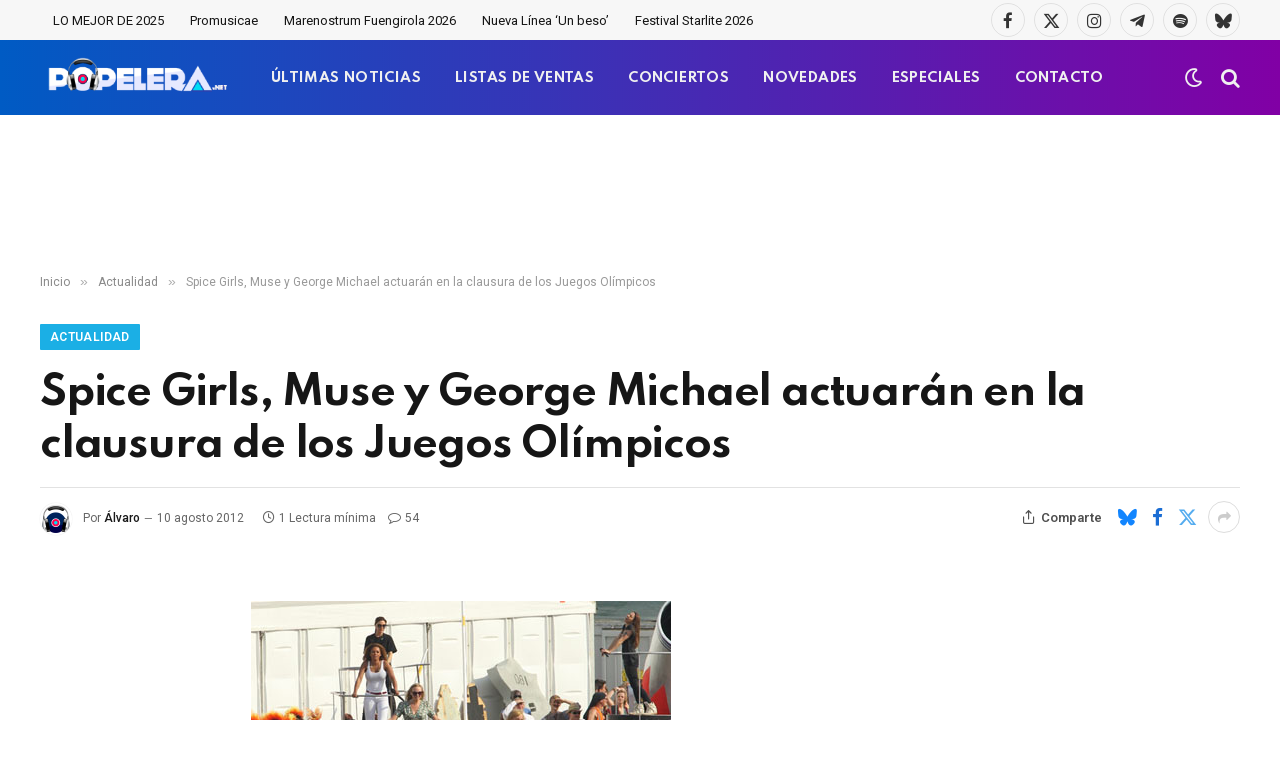

--- FILE ---
content_type: text/html; charset=utf-8
request_url: https://www.google.com/recaptcha/api2/aframe
body_size: -87
content:
<!DOCTYPE HTML><html><head><meta http-equiv="content-type" content="text/html; charset=UTF-8"></head><body><script nonce="o90vh2MmsM_8SLGgh3w6WQ">/** Anti-fraud and anti-abuse applications only. See google.com/recaptcha */ try{var clients={'sodar':'https://pagead2.googlesyndication.com/pagead/sodar?'};window.addEventListener("message",function(a){try{if(a.source===window.parent){var b=JSON.parse(a.data);var c=clients[b['id']];if(c){var d=document.createElement('img');d.src=c+b['params']+'&rc='+(localStorage.getItem("rc::a")?sessionStorage.getItem("rc::b"):"");window.document.body.appendChild(d);sessionStorage.setItem("rc::e",parseInt(sessionStorage.getItem("rc::e")||0)+1);localStorage.setItem("rc::h",'1768940585214');}}}catch(b){}});window.parent.postMessage("_grecaptcha_ready", "*");}catch(b){}</script></body></html>